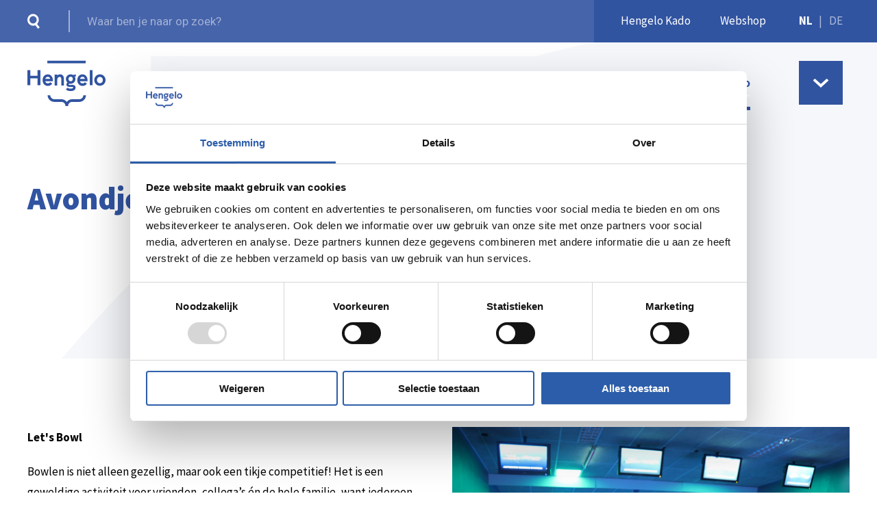

--- FILE ---
content_type: text/html; charset=UTF-8
request_url: https://uitinhengelo.nl/nieuws-blog/avondje-uit-in-hengelo
body_size: 12658
content:
<!DOCTYPE html>


<html xmlns="http://www.w3.org/1999/xhtml" lang="nl">
<head>
	<meta charset="utf-8" />
	<meta name="viewport" content="width=device-width, user-scalable=no, initial-scale=1.0, minimum-scale=1.0, maximum-scale=1.0">
	<link rel="shortcut icon" type="image/x-icon" href="/assets/images/favicon.png?id=69f01362901693f34022021b543bb763">

			<link rel="preconnect" href="/assets/stylesheets/app.min.css?id=20ca52d50f60d17c8d05e02cb488799a"  media="all" >
		<link rel="stylesheet" href="/assets/stylesheets/app.min.css?id=20ca52d50f60d17c8d05e02cb488799a"  media="all" >
		
			<script src="https://maps.googleapis.com/maps/api/js?key=AIzaSyAyQ6Sj-5Nxog_02JyQWP-Nxcm-NERadTo"></script>
		<script type="text/javascript">
	    if(/MSIE \d|Trident.*rv:/.test(navigator.userAgent))
	        document.write('<script src="https://cdn.plyr.io/3.3.12/plyr.polyfilled.js"><\/script>');
	</script>
	
			<link rel="stylesheet" href="https://use.typekit.net/ozd0hwo.css">
		<link href="https://fonts.googleapis.com/css2?family=Source+Sans+Pro:ital,wght@0,200;0,300;0,400;0,600;0,700;0,900;1,200;1,300;1,400;1,600;1,700;1,900&display=swap" rel="stylesheet">
		<link href="https://fonts.googleapis.com/css2?family=Roboto:wght@300;400;700&display=swap" rel="stylesheet">
		
	
		
		<title>Ga een avondje uit in Hengelo!</title>
<script>dataLayer = [];
(function(w,d,s,l,i){w[l]=w[l]||[];w[l].push({'gtm.start':
new Date().getTime(),event:'gtm.js'});var f=d.getElementsByTagName(s)[0],
j=d.createElement(s),dl=l!='dataLayer'?'&l='+l:'';j.async=true;j.src=
'https://www.googletagmanager.com/gtm.js?id='+i+dl;f.parentNode.insertBefore(j,f);
})(window,document,'script','dataLayer','GTM-TWK3NP4');
</script><meta name="generator" content="SEOmatic">
<meta name="description" content="Op zoek naar leuke tips voor een avondje uit in Hengelo? Wij hebben ze voor je! Van bowlen, jeu de boules of karaoke tot gezellig borrelen of een…">
<meta name="referrer" content="no-referrer-when-downgrade">
<meta name="robots" content="all">
<meta content="nl" property="og:locale">
<meta content="Uit in Hengelo" property="og:site_name">
<meta content="website" property="og:type">
<meta content="https://uitinhengelo.nl/nieuws-blog/avondje-uit-in-hengelo" property="og:url">
<meta content="Ga een avondje uit in Hengelo!" property="og:title">
<meta content="Op zoek naar leuke tips voor een avondje uit in Hengelo? Wij hebben ze voor je! Van bowlen, jeu de boules of karaoke tot gezellig borrelen of een…" property="og:description">
<meta content="https://facebook.com/HengeloPromotie" property="og:see_also">
<meta content="https://www.instagram.com/HengeloPromotie" property="og:see_also">
<meta name="twitter:card" content="summary_large_image">
<meta name="twitter:creator" content="@">
<meta name="twitter:title" content="Ga een avondje uit in Hengelo!">
<meta name="twitter:description" content="Op zoek naar leuke tips voor een avondje uit in Hengelo? Wij hebben ze voor je! Van bowlen, jeu de boules of karaoke tot gezellig borrelen of een…">
<link href="https://uitinhengelo.nl/nieuws-blog/avondje-uit-in-hengelo" rel="canonical">
<link href="https://uitinhengelo.nl/" rel="home">
<link type="text/plain" href="https://uitinhengelo.nl/humans.txt" rel="author">
<link href="https://uitinhengelo.nl/cpresources/9c7f8f9c/css/formie-theme.css?v=1764388793" rel="stylesheet"></head>


		    				

<body class="section-blogs site-default" id="top"><noscript><iframe src="https://www.googletagmanager.com/ns.html?id=GTM-TWK3NP4"
height="0" width="0" style="display:none;visibility:hidden"></iframe></noscript>

					
	<div id="page-wrapper">
		
    

<div class="fixed_holder geen_header" uk-sticky="top: 400; animation: uk-animation-slide-top; bottom: #sticky-on-scroll-up">
    <div class="topMenuHolder" uk-sticky="show-on-up: true; top: 400;">
        <div class="topMenuContainer">
            <div uk-grid class="uk-grid">
                <div class="uk-width-2-3@l uk-width-3-5@m">
                                            <div class="menuZoekenHolder">
                            <form action="/zoeken" class="searchForm" autocomplete="off">
                                <span class="input_holder">
                                    <input class="zoeken" autocomplete="off" name="q" placeholder="Waar ben je naar op zoek?">
                                <span class="searchIcon"><img src="/assets/images/search_icon_white.svg?id=ca5535ca231f097774254f8860e1d590" /></span>
                                <span class="search"><img src="/assets/images/search_icon_white.svg?id=ca5535ca231f097774254f8860e1d590" /></span>
                                <span class="close"><img src="/assets/images/closeIcon.svg?id=e51f69b9a02a76da67d4ad86a925a697"></span>
                            </form>
                        </div>
                                    </div>
                <div class="uk-width-1-3@l uk-width-2-5@m">
                    <div class="menuRechtsContainer">
                        <div class="menuRechts">
                                                        <ul>
                                                                    <li class=""><a  href="https://uitinhengelo.nl/hengelokado">Hengelo Kado</a></li>
                                                                    <li class=""><a  href="https://webshop.uitinhengelo.nl/">Webshop</a></li>
                                                            </ul>
                            
                            <span class="language-selector">
                                <a href="https://uitinhengelo.nl/" class="active">NL</a>
                                <span>|</span>
                                <a href="https://hengelo.de/" class="">DE</a>
                            </span>
                        </div>
                    </div>
                </div>
            </div>
        </div>
    </div>
    <div class="menu_container">
        <div class="menu_holder">
            <div class="stick_container">
                 <a href="https://uitinhengelo.nl/" class="logo_mobile">
                     <img class="staticLogo" data-src="/assets/images/logo.svg?id=6a506cf7832aa9e5e0f4df4529233f34" width="115" height="67" uk-img>
                     <img class="stickyLogo" data-src="/assets/images/logo_sticky.svg?id=f10ac1a42e72a78874fb1d8f884ce38a" width="115" height="67" uk-img>
                 </a>
                 <a href="https://uitinhengelo.nl/">
    <svg class="logo" width="115px" height="67px" viewBox="0 0 115 67" version="1.1" xmlns="http://www.w3.org/2000/svg" xmlns:xlink="http://www.w3.org/1999/xlink">
        <title>Logo Uit in Hengelo</title>
        <g id="Symbols" stroke="none" stroke-width="1" fill="none" fill-rule="evenodd">
            <g id="Menu" transform="translate(-10.000000, -8.000000)" fill="#3154A1">
                <g id="Group-18" transform="translate(10.000000, 8.000000)">
                    <polygon id="Fill-1" class="short" id="letter_h" points="14.7804808 14 14.7804808 22.2586137 4.36766732 22.2586137 4.36766732 14 0.0740740741 14 0.0740740741 36 4.36766732 36 4.36766732 26.1120036 14.7804808 26.1120036 14.7804808 36 19.0740741 36 19.0740741 14"></polygon>
                    <g id="Group-10" transform="translate(22.074074, 20.000000)">
                        <path class="long" id="letter_e" d="M7.63043898,0.167325581 C12.0658627,0.167325581 15.0828458,3.73069767 15.0828458,8.99988372 L15.0828458,10.1272093 L3.90199831,10.1272093 C4.23759153,12.1388372 5.65379492,13.3417442 7.8161339,13.3417442 C9.23401525,13.3417442 10.1261339,12.9144186 11.0959983,11.6748837 L14.1532525,13.7661628 C12.5513542,16.0144186 10.4639644,17.0609302 7.74118475,17.0609302 C3.26828644,17.0609302 0.100286441,13.5737209 0.100286441,8.65337209 C0.100286441,3.69406977 3.19501525,0.167325581 7.63043898,0.167325581 L7.63043898,0.167325581 Z M11.2089814,6.83244186 C10.8728288,4.97255814 9.64287966,3.76965116 7.66791356,3.76965116 C5.72874407,3.76965116 4.38748983,5.04872093 4.05189661,6.83244186 L11.2089814,6.83244186 Z" id="Fill-2"></path>
                        <path class="long" id="letter_n" d="M21.4545305,0.513953488 L21.4545305,1.79302326 C22.5720559,0.669767442 24.2505814,0.126162791 25.6270729,0.126162791 C29.2072932,0.126162791 31.1447847,2.49069767 31.1447847,6.79127907 L31.1447847,16.5976744 L27.3805475,16.5976744 L27.3805475,7.22034884 C27.3805475,4.54534884 26.3357339,3.84767442 25.0699881,3.84767442 C23.0581068,3.84767442 21.4545305,5.12674419 21.4545305,8.575 L21.4545305,16.5976744 L17.6886153,16.5976744 L17.6886153,0.513953488 L21.4545305,0.513953488 Z" id="Fill-4"></path>
                        <path class="long" id="letter_g" d="M48.6988271,3.30622093 L47.022539,3.30622093 C47.6540136,4.31436047 47.9901661,5.55389535 47.9901661,6.86959302 C47.9901661,10.8992442 45.0100983,13.8835465 41.0187763,13.8835465 L40.8330814,13.8835465 C38.8189627,13.844593 38.1869288,14.1544767 38.1869288,14.7748256 C38.1869288,15.7073837 39.3402508,15.819593 42.4349797,15.5486628 C46.2758441,15.1998256 48.2150136,16.6347093 48.2150136,19.4637791 C48.2150136,22.7585465 45.3809288,24.6172674 41.0584881,24.6172674 C38.0745051,24.6172674 35.5407763,23.7631977 34.1581322,22.2155233 L36.3601831,19.5800581 C37.4424712,20.6661047 39.1193186,21.1300581 40.983539,21.0515698 C43.0334542,20.9736628 44.6722678,20.5097093 44.6722678,19.3847093 C44.6722678,18.4550581 43.6649288,18.3381977 41.8029458,18.4550581 L40.3498271,18.5329651 C36.6208271,18.7259884 34.7946407,17.1393605 34.7946407,14.969593 C34.7946407,13.7277326 35.3886407,12.7998256 36.4709288,12.216686 C35.0194881,10.9381977 34.1228949,9.03936047 34.1228949,6.83296512 C34.1228949,3.03296512 37.1426746,0.126569767 41.0584881,0.126569767 C42.4724542,0.126569767 43.7795898,0.475406977 44.8221661,1.13412791 C45.7148441,0.709709302 47.022539,0.514360465 48.6988271,0.514360465 L48.6988271,3.30622093 Z M44.1884542,6.90854651 C44.1884542,4.81726744 42.9579458,3.61377907 41.0942847,3.61377907 C39.2295051,3.61377907 37.9262847,4.85622093 37.9262847,6.83296512 C37.9262847,9.00040698 39.2295051,10.2794767 41.0584881,10.2794767 C42.9204712,10.2794767 44.1884542,9.00040698 44.1884542,6.90854651 L44.1884542,6.90854651 Z" id="Fill-6"></path>
                        <path class="long" id="letter_e2" d="M58.2744763,0.167325581 C62.7099,0.167325581 65.7313576,3.73069767 65.7313576,8.99988372 L65.7313576,10.1272093 L54.5460356,10.1272093 C54.8816288,12.1388372 56.2978322,13.3417442 58.4601712,13.3417442 C59.8780525,13.3417442 60.7707305,12.9144186 61.7400356,11.6748837 L64.7972898,13.7661628 C63.1953915,16.0144186 61.108561,17.0609302 58.385222,17.0609302 C53.9123237,17.0609302 50.7448831,13.5737209 50.7448831,8.65337209 C50.7448831,3.69406977 53.8390525,0.167325581 58.2744763,0.167325581 L58.2744763,0.167325581 Z M61.8530186,6.83244186 C61.5168661,4.97255814 60.2863576,3.76965116 58.3119508,3.76965116 C56.3727814,3.76965116 55.0315271,5.04872093 54.6964932,6.83244186 L61.8530186,6.83244186 Z" id="Fill-8"></path>
                    </g>
                    <polygon class="long" id="letter_l"  points="91.0740741 36 95.0740741 36 95.0740741 14 91.0740741 14"></polygon>
                    <g id="Group-16" transform="translate(29.074074, 20.000000)">
                        <path class="long" id="letter_o" d="M76.7581523,0.164958537 C81.3352053,0.164958537 84.9744437,3.83153171 84.9744437,8.49026341 C84.9744437,13.1914098 81.3734834,16.8195805 76.6827219,16.8195805 C72.1056689,16.8195805 68.5041457,13.1146049 68.5041457,8.34066585 C68.5041457,3.87050732 72.2193775,0.164958537 76.7581523,0.164958537 M76.6827219,13.1530073 C79.2721258,13.1530073 81.0728874,11.2426293 81.0728874,8.49026341 C81.0728874,5.78088537 79.2721258,3.83153171 76.721,3.83153171 C74.2441788,3.83153171 72.4079536,5.78088537 72.4079536,8.41517805 C72.4079536,11.2042268 74.171,13.1530073 76.6827219,13.1530073" id="Fill-12"></path>
                        <path class="bracket" d="M52.5896689,30.831828 C52.4027815,33.9814012 49.8443377,36.4901695 46.7010265,36.4901695 L36.2454636,36.4901695 C33.039106,36.4901695 30.1907616,38.0784256 28.4091391,40.5126817 C26.6292053,38.0784256 23.7797351,36.4901695 20.5728146,36.4901695 L10.1195033,36.4901695 C6.97788079,36.4901695 4.42619205,33.9814012 4.23930464,30.831828 L0.396291391,30.831828 C0.589933775,36.1382427 4.86019868,40.4026329 10.1195033,40.4026329 L20.5728146,40.4026329 C23.8343377,40.4026329 26.4890397,43.1062793 26.4890397,46.4266573 L30.3314901,46.4266573 C30.3314901,43.1062793 32.9839404,40.4026329 36.2454636,40.4026329 L46.7010265,40.4026329 C51.9642715,40.4026329 56.2390397,36.1382427 56.4321192,30.831828 L52.5896689,30.831828 Z" id="Fill-14"></path>
                    </g>
                    <polygon id="Fill-17" points="29.0740741 4 85.0740741 4 85.0740741 0 29.0740741 0"></polygon>
                </g>
            </g>
        </g>
    </svg>
</a>
                <span class="language-selector mobile-language-selector">
                    <a href="https://uitinhengelo.nl/" class="active">NL</a>
                    <span>|</span>
                    <a href="https://hengelo.de/" class="">DE</a>
                </span>
                
                 
                    <div class="menu">
                        <div class="menu_background"></div>
                                                    <div class="mobielMenuZoeken">
                                <form action="/zoeken" class="searchFormMobiel" autocomplete="off">
                                    <span class="input_holder">
                                        <input class="zoeken" autocomplete="off" val="" name="q" placeholder="Waar ben je naar op zoek?">
                                        <span class="search"><img src="/assets/images/search_icon_white.svg?id=ca5535ca231f097774254f8860e1d590" />
                                    </span>
                                </form>
                            </div>
                                                                         <ul >
                                                            <li class=" has_sub  menu_li">
                                    <a  href="#">Agenda</a>
                                                                            <ul class="submenu">
                                                                            <li class="   menu_li">
                                    <a  href="https://uitinhengelo.nl/agenda">Alle evenementen</a>
                                                                    </li>
                                                            <li class="   menu_li">
                                    <a  href="https://uitinhengelo.nl/evenement/aanmelden">Evenement aanmelden</a>
                                                                    </li>
                                                            <li class="   menu_li">
                                    <a  href="https://uitinhengelo.nl/nieuws-blog/evenementenkalender">Download kalender 2026</a>
                                                                    </li>
                                                                    </ul>
                                                                    </li>
                                                            <li class=" has_sub  menu_li">
                                    <a  href="#">Winkelen</a>
                                                                            <ul class="submenu">
                                                                            <li class="   menu_li">
                                    <a  href="https://uitinhengelo.nl/winkels">Alle winkels</a>
                                                                    </li>
                                                            <li class="   menu_li">
                                    <a  href="https://uitinhengelo.nl/binnenstad">Binnenstad Hengelo</a>
                                                                    </li>
                                                            <li class="   menu_li">
                                    <a  href="https://uitinhengelo.nl/koopzondagen">Koopzondagen</a>
                                                                    </li>
                                                            <li class="   menu_li">
                                    <a  href="https://uitinhengelo.nl/koopavond">Koopavond</a>
                                                                    </li>
                                                            <li class="   menu_li">
                                    <a  href="https://uitinhengelo.nl/warenmarkt">Warenmarkt</a>
                                                                    </li>
                                                            <li class="   menu_li">
                                    <a  href="https://uitinhengelo.nl/hengelokado">Hengelo Kado</a>
                                                                    </li>
                                                            <li class="   menu_li">
                                    <a  href="https://webshop.uitinhengelo.nl/?utm_source=website&amp;utm_medium=webshop&amp;utm_campaign=hengelokado&amp;utm_term=hoofdmenu" rel="noopener" target="_blank">Webshop</a>
                                                                    </li>
                                                                    </ul>
                                                                    </li>
                                                            <li class=" has_sub  menu_li">
                                    <a  href="#">Wat te doen</a>
                                                                            <ul class="submenu">
                                                                            <li class="   menu_li">
                                    <a  href="https://uitinhengelo.nl/wat-te-doen/kinderenfamilie">Kinderen &amp; Familie</a>
                                                                    </li>
                                                            <li class="   menu_li">
                                    <a  href="https://uitinhengelo.nl/wat-te-doen/wandelenfietsen">Wandelen &amp; Fietsen</a>
                                                                    </li>
                                                            <li class="   menu_li">
                                    <a  href="https://uitinhengelo.nl/wat-te-doen/kunstcultuur">Kunst &amp; Cultuur</a>
                                                                    </li>
                                                            <li class="   menu_li">
                                    <a  href="https://uitinhengelo.nl/wat-te-doen/etendrinken">Eten &amp; drinken</a>
                                                                    </li>
                                                            <li class="   menu_li">
                                    <a  href="https://uitinhengelo.nl/wat-te-doen/uitgaan">Uitgaan</a>
                                                                    </li>
                                                            <li class="   menu_li">
                                    <a  href="https://uitinhengelo.nl/wat-te-doen/activiteiten">Activiteiten</a>
                                                                    </li>
                                                            <li class="   menu_li">
                                    <a  href="https://uitinhengelo.nl/arrangementen">Arrangementen</a>
                                                                    </li>
                                                            <li class="   menu_li">
                                    <a  href="https://uitinhengelo.nl/wat-te-doen/verenigingen">Verenigingen</a>
                                                                    </li>
                                                                    </ul>
                                                                    </li>
                                                            <li class="active has_sub activeTop menu_li">
                                    <a  href="#">Bezoek Hengelo</a>
                                                                            <ul class="submenu">
                                                                            <li class="   menu_li">
                                    <a  href="https://uitinhengelo.nl/overnachten">Overnachten</a>
                                                                    </li>
                                                            <li class="   menu_li">
                                    <a  href="https://uitinhengelo.nl/parkeren">Parkeren</a>
                                                                    </li>
                                                            <li class="   menu_li">
                                    <a  href="https://uitinhengelo.nl/tourist-info-hengelo">Tourist Info Hengelo</a>
                                                                    </li>
                                                            <li class="   menu_li">
                                    <a  href="https://uitinhengelo.nl/bereikbaarheid-hengelo">Bereikbaarheid</a>
                                                                    </li>
                                                            <li class="active   menu_li">
                                    <a  href="https://uitinhengelo.nl/nieuws-blog">Blogs</a>
                                                                    </li>
                                                                    </ul>
                                                                    </li>
                                                    </ul>
                        
                                                <ul class="topMenu">
                                                            <li class=""><a  href="https://uitinhengelo.nl/hengelokado">Hengelo Kado</a></li>
                                                            <li class=""><a  href="https://webshop.uitinhengelo.nl/">Webshop</a></li>
                                                    </ul>
                        
                                                
                        <div class="menu_toggle"></div>
                        
                                                    
                        <div class="hamburger_holder">
                            <div class="hamburger">
                                <div class="line line_top"></div>
                                <div class="line line_middle"></div>
                                <div class="line line_bottom"></div>
                            </div>
                        </div>
                    </div>
                            </div>
        </div>
        
        
    </div>
</div>
		
	  	<div class="content">
			
    <div class="landingsHeaderContainer geen_header">
        <div class="landingsHeader geen_header">
            <div uk-grid class="uk-grid">
                <div class="uk-width-1-2@m">
                    <div class="landingsTitleHolder">
                        <h1>Avondje uit in Hengelo</h1>
                    </div>
                </div>
                <div class="uk-width-1-2@m">
                    <div class="introHolder">
                        <p>Op zoek naar leuke tips voor een avondje uit in Hengelo? Wij hebben ze voor je! Van bowlen, jeu de boules of karaoke tot gezellig borrelen of een filmavond – het kan allemaal in Hengelo.</p>
                        <a class="back" href="javascript: history.go(-1)">Terug naar overzicht</a>
                    </div>
                </div>
            </div>
        </div>
    </div>


            
        
            
        
                                                                                            
                
                
        
            <div class="component tekst">
        
    

    <div class="component_grid ">
        <div uk-grid class="uk-grid">

                                                                                                                                                    
                            <div class="uk-width-1-2@l uk-width-1-2@m uk-width-1-1@s">
                                <div class="extra_right_padding">
                        <p><strong>Let's Bowl</strong></p>
<p>Bowlen is niet alleen gezellig, maar ook een tikje competitief! Het is een geweldige activiteit voor vrienden, collega’s én de hele familie, want iedereen kan het. Laat die kegels maar vliegen! Bij Yips 2.0 kun je elke dag terecht voor een potje bowlen. Trommel je vrienden op en ga de strijd met elkaar aan! Enne klaar met bowlen, dan kan je hier ook nog poolen of darten. </p>
<p><strong><a href="https://www.yips.nl/" target="_blank" rel="noreferrer noopener">Yips 2.0 | Oude Molenweg 42</a></strong></p>
                    </div>
                    
                </div>  
               
                            
        
                
        
            
        
                                                                                        
                
                
        
        
    

                            <div class="uk-width-1-2@l uk-width-1-2@m uk-width-1-1@s">
              
                    <div class="">
            			            			        
            				                    				    <img data-src="https://hengelo-promotie-2020.imgix.net/media/Kinderen-Familie/Yips-snooker-darts-bowlingcentrum-Hengelo.JPG?auto=format&amp;crop=focalpoint&amp;domain=hengelo-promotie-2020.imgix.net&amp;fit=crop&amp;fp-x=0.5&amp;fp-y=0.5&amp;ixlib=php-3.3.1&amp;q=82&amp;usm=20&amp;w=1200" width="1200" uk-img  alt="Bowlen bij Yip&#039;s" >
            				                    				
                			            			        			</div>
        			
                </div>
                
        </div>
    </div>
        
            </div>
                
        
            
        
                                                                                            
                
                
        
            <div class="component tekst">
        
    

    <div class="component_grid ">
        <div uk-grid class="uk-grid">

                                                                                                                                                    
                            <div class="uk-width-1-2@l uk-width-1-2@m uk-width-1-1@s">
                                <div class="extra_right_padding">
                        <p><strong>Jeu de boules</strong></p>
<p>Nog zo’n leuke activiteit voor groepen, verjaardagen, familiedagen of gewoon een gezellige avond is jeu de boules. Of je nu voor de eerste keer speelt of al een echte professional bent, het draait om plezier en een beetje competitie. Het spel is simpel: gooi je ballen zo dicht mogelijk bij de kleine doelbal, dat moet te doen zijn. In Hengelo kun je terecht bij BoulesBitesBar voor een avondje boulen. Geniet van een hapje en een drankje en ga voor de winst!<br /></p>
<p><strong><a href="https://www.boulesbitesbar.nl/hengelo/" target="_blank" rel="noreferrer noopener">BoulesBitesBar | Beekstraat 41</a></strong></p>
                    </div>
                    
                </div>  
               
                            
        
                
        
            
        
                                                                                        
                
                
        
        
    

                            <div class="uk-width-1-2@l uk-width-1-2@m uk-width-1-1@s">
              
                    <div class="">
            			            			        
            				                    				    <img data-src="https://hengelo-promotie-2020.imgix.net/media/BoulesBitesBar-Hengelo-2.jpg?auto=format&amp;crop=focalpoint&amp;domain=hengelo-promotie-2020.imgix.net&amp;fit=crop&amp;fp-x=0.5&amp;fp-y=0.5&amp;ixlib=php-3.3.1&amp;q=82&amp;usm=20&amp;w=1200" width="1200" uk-img  alt="Boules Bites Bar Hengelo" >
            				                    				
                			            			        			</div>
        			
                </div>
                
        </div>
    </div>
        
            </div>
                
        
            
        
                                                                                            
                
                
        
            <div class="component tekst">
        
    

    <div class="component_grid ">
        <div uk-grid class="uk-grid">

                                                                                                                                                    
                            <div class="uk-width-1-2@l uk-width-1-2@m uk-width-1-1@s">
                                <div class="extra_right_padding">
                        <p><strong>Karaoke<br />
</strong>Ben jij een zangtalent in de dop en wil je je zangtalent aan het grote publiek laten horen? Hengelo heeft nu een echte karaokebar: Zing It. Elke donderdag, vrijdag en zaterdagavond kun jij hier je zangkunsten laten horen. Fun gegarandeerd! Dus met wie ga jij hier snel een avondje zingen?<br /></p>
<p><a href="https://www.facebook.com/profile.php?id=61567508724286" target="_blank" rel="noreferrer noopener"><strong>Zing It | Willemstraat 31</strong></a></p>
                    </div>
                    
                </div>  
               
                            
        
                
        
            
        
                                                                                        
                
                
        
        
    

                            <div class="uk-width-1-2@l uk-width-1-2@m uk-width-1-1@s">
              
                    <div class="">
            			            			        
            				                    				    <img data-src="https://hengelo-promotie-2020.imgix.net/media/Zing-It-Hengelo_2025-04-02-083230_slwo.jpg?auto=format&amp;crop=focalpoint&amp;domain=hengelo-promotie-2020.imgix.net&amp;fit=crop&amp;fp-x=0.5&amp;fp-y=0.5&amp;ixlib=php-3.3.1&amp;q=82&amp;usm=20&amp;w=1200" width="1200" uk-img >
            				                    				
                			            			        			</div>
        			
                </div>
                
        </div>
    </div>
        
            </div>
                
        
            
        
                                                                                            
                
                
        
            <div class="component tekst">
        
    

    <div class="component_grid ">
        <div uk-grid class="uk-grid">

                                                                                                                                                    
                            <div class="uk-width-1-2@l uk-width-1-2@m uk-width-1-1@s">
                                <div class="extra_right_padding">
                        <p><strong>Filmpje pakken</strong></p>
<p>Dol op film kijken? Dan is Movie Unlimited Hengelo de plek voor jou! Hier kun je genieten van de nieuwste films in een fijne, ontspannen sfeer. Of je nu van actie, komedie of drama houdt, er is altijd wel iets voor jou te zien. Met comfortabele stoelen en een topgeluidservaring voelt elke film als een feestje. Dus, waar wacht je nog op? Maak er een echt avondje uit van door eerst een potje jeu de boules te spelen!</p>

<p><strong><a href="https://hengelo.movieunlimitedbioscopen.nl/" target="_blank" rel="noreferrer noopener">Movie Unlimited | Beekstraat 41</a></strong></p>
                    </div>
                    
                </div>  
               
                            
        
                
        
            
        
                                                                                        
                
                
        
        
    

                            <div class="uk-width-1-2@l uk-width-1-2@m uk-width-1-1@s">
              
                    <div class="">
            			            			        
            				                    				    <img data-src="https://hengelo-promotie-2020.imgix.net/media/Uitgaan/MovieUnlimitedHengelo.jpg?auto=format&amp;crop=focalpoint&amp;domain=hengelo-promotie-2020.imgix.net&amp;fit=crop&amp;fp-x=0.5&amp;fp-y=0.5&amp;ixlib=php-3.3.1&amp;q=82&amp;usm=20&amp;w=1200" width="1200" uk-img  alt="Film kijken bij Movie Unlimited Hengelo" >
            				                    				
                			            			        			</div>
        			
                </div>
                
        </div>
    </div>
        
            </div>
    
<div class="shareContainer">
    <div class="red_buttons">
        <div class="nice-select" tabindex="0">
            <span class="current">Delen</span>
            <ul class="list">
                                <li data-value="Facebook" class="option" onclick="window.open('https://www.facebook.com/sharer/sharer.php?u=https://uitinhengelo.nl/nieuws-blog/avondje-uit-in-hengelo')">Facebook <span uk-icon="icon: facebook; ratio: 1"></span></li>
                <li data-value="Mail" class="option" onclick="window.open('mailto:?subject=Evenement Avondje uit in Hengelo&body=Bekijk hier het evenement: https://uitinhengelo.nl/nieuws-blog/avondje-uit-in-hengelo')">Mail <span uk-icon="icon: mail; ratio: 1"></span></li>
                <li data-value="LinkedIn" class="option" onclick="window.open('https://www.linkedin.com/shareArticle?mini=true&url=https://uitinhengelo.nl/nieuws-blog/avondje-uit-in-hengelo&title=Avondje uit in Hengelo&summary=&source=')">LinkedIn <span uk-icon="icon: linkedin; ratio: 1"></span></li>
                <li data-value="Twitter" class="option" onclick="window.open('https://twitter.com/intent/tweet?text=Avondje uit in Hengelo%3A%20https://uitinhengelo.nl/nieuws-blog/avondje-uit-in-hengelo')">Twitter <span uk-icon="icon: twitter; ratio: 1"></span></li>
                            </ul>
        </div>
    
    </div>
</div>

			
			<div class="stickyScroller"></div>
	  	</div>
	  	
				
				
														    <div class="nieuwsbriefHolder">
        <div class="nieuwsbriefContainer ">

            
                <div class="tekstHolder">
                    <h2>De allerleukste tips voor uitjes in Hengelo ontvangen?</h2>
                    <div class="tekst">Schrijf je dan nu in voor de nieuwsbrief! Zo ben jij altijd als eerste op de hoogte van de laatste nieuwtjes en de leukste tips.</div>
                </div>
                                                                <form method="post" action="" id="38365"  data-fui-form="{&quot;formHashId&quot;:&quot;fui-nieuwsbrief-uzertv&quot;,&quot;formId&quot;:38365,&quot;formHandle&quot;:&quot;nieuwsbrief&quot;,&quot;registeredJs&quot;:[{&quot;src&quot;:&quot;https:\/\/uitinhengelo.nl\/cpresources\/9c7f8f9c\/js\/captchas\/duplicate.js?v=1764388793&quot;,&quot;module&quot;:&quot;FormieDuplicateCaptcha&quot;,&quot;settings&quot;:{&quot;formId&quot;:&quot;fui-nieuwsbrief-uzertv&quot;,&quot;sessionKey&quot;:&quot;__DUP_383651&quot;,&quot;value&quot;:&quot;69696294208a31.11978316&quot;}},{&quot;src&quot;:&quot;https:\/\/uitinhengelo.nl\/cpresources\/9c7f8f9c\/js\/captchas\/javascript.js?v=1764388793&quot;,&quot;module&quot;:&quot;FormieJSCaptcha&quot;,&quot;settings&quot;:{&quot;formId&quot;:&quot;fui-nieuwsbrief-uzertv&quot;,&quot;sessionKey&quot;:&quot;__JSCHK_383651&quot;,&quot;value&quot;:&quot;69696294214a48.04804387&quot;}}],&quot;settings&quot;:{&quot;submitMethod&quot;:&quot;page-reload&quot;,&quot;submitActionMessage&quot;:&quot;&lt;p&gt;Submission saved.&lt;\/p&gt;&quot;,&quot;submitActionMessageTimeout&quot;:null,&quot;submitActionMessagePosition&quot;:&quot;top-form&quot;,&quot;submitActionFormHide&quot;:false,&quot;submitAction&quot;:&quot;entry&quot;,&quot;submitActionTab&quot;:&quot;same-tab&quot;,&quot;errorMessage&quot;:&quot;&lt;p&gt;Kon niet opslaan vanwege fouten!&lt;\/p&gt;&quot;,&quot;errorMessagePosition&quot;:&quot;top-form&quot;,&quot;loadingIndicator&quot;:null,&quot;loadingIndicatorText&quot;:null,&quot;validationOnSubmit&quot;:true,&quot;validationOnFocus&quot;:false,&quot;scrollToTop&quot;:true,&quot;hasMultiplePages&quot;:false,&quot;pages&quot;:[{&quot;id&quot;:1,&quot;label&quot;:&quot;Page 1&quot;,&quot;settings&quot;:{&quot;submitButtonLabel&quot;:&quot;Inschrijven&quot;,&quot;backButtonLabel&quot;:&quot;Back&quot;,&quot;showBackButton&quot;:false,&quot;saveButtonLabel&quot;:&quot;Save&quot;,&quot;showSaveButton&quot;:false,&quot;saveButtonStyle&quot;:&quot;link&quot;,&quot;buttonsPosition&quot;:&quot;left&quot;,&quot;cssClasses&quot;:null,&quot;containerAttributes&quot;:[],&quot;inputAttributes&quot;:[],&quot;enableNextButtonConditions&quot;:false,&quot;nextButtonConditions&quot;:[],&quot;enablePageConditions&quot;:false,&quot;pageConditions&quot;:[],&quot;enableJsEvents&quot;:false,&quot;jsGtmEventOptions&quot;:[]}}],&quot;themeConfig&quot;:{&quot;loading&quot;:{&quot;class&quot;:&quot;fui-loading&quot;},&quot;errorMessage&quot;:{&quot;class&quot;:&quot;fui-error-message&quot;},&quot;disabled&quot;:{&quot;class&quot;:&quot;fui-disabled&quot;},&quot;tabError&quot;:{&quot;class&quot;:&quot;fui-tab-error&quot;},&quot;tabActive&quot;:{&quot;class&quot;:&quot;fui-tab-active&quot;},&quot;tabComplete&quot;:{&quot;class&quot;:&quot;fui-tab-complete&quot;},&quot;successMessage&quot;:{&quot;class&quot;:&quot;fui-success-message&quot;},&quot;alert&quot;:{&quot;class&quot;:&quot;fui-alert&quot;},&quot;alertError&quot;:{&quot;class&quot;:&quot;fui-alert fui-alert-error fui-alert-top-form&quot;,&quot;role&quot;:&quot;alert&quot;,&quot;data-fui-alert&quot;:true,&quot;data-fui-alert-error&quot;:true},&quot;alertSuccess&quot;:{&quot;class&quot;:&quot;fui-alert fui-alert-success fui-alert-top-form&quot;,&quot;role&quot;:&quot;alert&quot;,&quot;data-fui-alert&quot;:true,&quot;data-fui-alert-success&quot;:true},&quot;page&quot;:{&quot;id&quot;:&quot;fui-nieuwsbrief-uzertv-p-1&quot;,&quot;class&quot;:&quot;fui-page&quot;,&quot;data-index&quot;:&quot;0&quot;,&quot;data-id&quot;:&quot;1&quot;,&quot;data-fui-page&quot;:true},&quot;progress&quot;:{&quot;class&quot;:&quot;fui-progress&quot;,&quot;data-fui-progress&quot;:true},&quot;tab&quot;:{&quot;class&quot;:&quot;fui-tab&quot;},&quot;success&quot;:{&quot;class&quot;:&quot;fui-success&quot;},&quot;error&quot;:{&quot;class&quot;:&quot;fui-error-message&quot;},&quot;fieldContainerError&quot;:{&quot;class&quot;:&quot;fui-error&quot;},&quot;fieldInputError&quot;:{&quot;class&quot;:&quot;fui-error&quot;},&quot;fieldErrors&quot;:{&quot;class&quot;:&quot;fui-errors&quot;,&quot;data-field-error-messages&quot;:true},&quot;fieldError&quot;:{&quot;class&quot;:&quot;fui-error-message&quot;,&quot;data-field-error-message&quot;:true}},&quot;redirectUrl&quot;:&quot;https:\/\/uitinhengelo.nl\/bedankt-voor-de-inschrijving&quot;,&quot;currentPageId&quot;:1,&quot;outputJsTheme&quot;:true,&quot;enableUnloadWarning&quot;:true,&quot;enableBackSubmission&quot;:true,&quot;ajaxTimeout&quot;:10,&quot;outputConsoleMessages&quot;:true,&quot;baseActionUrl&quot;:&quot;https:\/\/uitinhengelo.nl\/index.php?p=actions&quot;,&quot;refreshTokenUrl&quot;:&quot;https:\/\/uitinhengelo.nl\/index.php?p=actions\/formie\/forms\/refresh-tokens&amp;form=FORM_PLACEHOLDER&quot;,&quot;scriptAttributes&quot;:[]}}" accept-charset="UTF-8" enctype="multipart/form-data">
                                                
                    <input type="hidden" name="CRAFT_CSRF_TOKEN" value="9518PyHUFSzlnXoF5Mk-HqBhQvIVndPIsI__HQDv80SM480Lu8mkWrvsHQxUvH5WgNgbfNS-ay_3JHa7Rq6dgJ35mV5tt7Ye7omBT9SGwjg=">
                    <input type="hidden" name="action" value="formie/submissions/submit">
                    <input type="hidden" name="handle" value="nieuwsbrief">
                    
                    <input type="hidden" name="redirect" value="4971c520b62e1a4c506c9fb9dbbfab1833668904535a76a3cb3baea6e954e549https://uitinhengelo.nl/bedankt-voor-de-inschrijving">
                    <div class="inputHolder">
                                                    


<div class="fui-field fui-type-email fui-label-hidden fui-subfield-label-hidden fui-instructions-below-input fui-field-required fui-page-field" data-field-handle="eMailadres" data-field-type="email" data-validation="required|email">    
    <div class="fui-field-container">        
            <label class="fui-label" for="fui-nieuwsbrief-uzertv-fields-eMailadres" data-field-label data-fui-sr-only>E-mailadres&nbsp;<span class="fui-required" aria-hidden="true">*</span></label>
        


        <div class="fui-input-wrapper">            
            <input type="email" id="fui-nieuwsbrief-uzertv-fields-eMailadres" class="fui-input" name="fields[eMailadres]" value="" placeholder="E-mailadres" autocomplete="email" required data-fui-id="nieuwsbrief-eMailadres" data-required-message="Dit veld is verplicht">

                    </div>
        
        


            </div>
    
    </div>

                                                
                        <div class="formie-duplicate-captcha-placeholder" data-duplicate-captcha-placeholder></div><div id="beesknees_383651_wrapper" style="display:none;"><label for="beesknees_383651">Laat dit veld leeg</label><input type="text" id="beesknees_383651" name="beesknees" style="display:none;" /></div><div class="formie-jscaptcha-placeholder" data-jscaptcha-placeholder></div>                        
                        <button type="submit" class="fui-btn fui-submit">Inschrijven</button>
                    </div>
                </form>

                    </div>
    </div>
											
	  	<div class="footer_container" id="footerContainer">
            <img class="twenteLogo" data-src="/assets/images/twentebranding.png?id=ba5c25b46ff68bc9aa6a036b9bd45eea" width="86" height="74" uk-img alt="Twente Logo">
                    <div class="footer">
                <div uk-grid class="uk-grid uk-grid-large">
                     <div class="uk-width-1-2@l uk-width-1-1@m">
                        <div uk-grid class="uk-grid-small">
                                                
                                                        <div class="uk-width-2-3@l uk-width-1-2@m">
                                <h3 class="footerTitel">Wat te doen</h3>
                                <ul>
                                                                            <li class="">
                                            <a  href="https://uitinhengelo.nl/wat-te-doen/wandelenfietsen" rel="noopener" target="_blank">Wandelen &amp; fietsen</a>
                                        </li>
                                                                            <li class="">
                                            <a  href="https://uitinhengelo.nl/wat-te-doen/kinderenfamilie" rel="noopener" target="_blank">Kinderen &amp; Familie</a>
                                        </li>
                                                                            <li class="">
                                            <a  href="https://uitinhengelo.nl/wat-te-doen/kunstcultuur" rel="noopener" target="_blank">Kunst &amp; Cultuur</a>
                                        </li>
                                                                            <li class="">
                                            <a  href="https://uitinhengelo.nl/wat-te-doen/etendrinken" rel="noopener" target="_blank">Eten &amp; Drinken</a>
                                        </li>
                                                                            <li class="">
                                            <a  href="https://uitinhengelo.nl/wat-te-doen/uitgaan" rel="noopener" target="_blank">Uitgaan</a>
                                        </li>
                                                                    </ul>    
                            </div>
                                                        
                                                        
                                                        <div class="uk-width-1-3@l uk-width-1-2@m">
                                <h3 class="footerTitel">Populair</h3>
                                <ul class="snelMenu">
                                                                            <li class="listItem">
                                            <a  href="https://uitinhengelo.nl/agenda">Agenda</a>
                                        </li>
                                                                            <li class="listItem">
                                            <a  href="https://uitinhengelo.nl/binnenstad">Binnenstad Hengelo</a>
                                        </li>
                                                                            <li class="listItem">
                                            <a  href="https://uitinhengelo.nl/evenement/aanmelden">Evenement aanmelden</a>
                                        </li>
                                                                            <li class="listItem">
                                            <a  href="https://webshop.uitinhengelo.nl/?utm_source=website&amp;utm_medium=webshop&amp;utm_campaign=hengelokado">Webshop</a>
                                        </li>
                                                                    </ul>    
                            </div>
                                                    </div>
                    </div>
                    <div class="uk-width-1-2@l uk-width-1-1@m">
                        <h3 class="footerTitel">Contact</h3>
                        <div uk-grid class="uk-grid-small">
                            <div class="uk-width-1-2@m">
                                <strong>Uit in Hengelo</strong><br />
                                <span>Markt  8, 
                                7551 CG Hengelo</span>
                                <div>
                                                                            <span class="contactIcon">T</span><a href="tel:074 - 250 10 80 (kantoor Hengelo Promotie) ">074 - 250 10 80 (kantoor Hengelo Promotie)</a><br/>
                                                                                                                <span class="contactIcon">E</span><a href="mailto:info@hengelopromotie.nl ">info@hengelopromotie.nl</a>
                                                                    </div>
                                
                            </div>
                            
                            <div class="uk-width-1-2@m">
                                <p><strong>Openingstijden Toeristisch Informatie Punt</strong><br /><br />Dinsdag t/m vrijdag 10 tot 17 uur<br />Zaterdag 11 tot 15 uur</p>
                            </div>
                        </div>
                    </div>
                </div>
            </div>
                <div class="footerBottomContainer">
        <div class="footerBottom">
            <div uk-grid class="uk-grid">
                <div class="uk-width-1-4@l uk-width-1-6@m uk-width-1-4@s logoContainer">
                    <a href="https://uitinhengelo.nl/"><img data-src="/assets/images/logo_footer.svg?id=5f2d296b37d5ee6e9216d0c3fba0e35e" width="43" height="49" uk-img></a>
                </div>
                <div class="uk-width-1-2@l uk-width-3-5@m uk-width-3-4@s disclaimerContainer">
                    <div class="disclaimer_holder">
                                                    <div class="copyright"><span>&#169;</span>2026 Uit in Hengelo</div>
                                            
                                                
                        <ul class="disclaimer_menu">
                                                            <li class="">
                                    <a  href="https://uitinhengelo.nl/disclaimer">Disclaimer</a>
                                </li>
                                                            <li class="">
                                    <a  href="https://uitinhengelo.nl/privacyverklaring">Privacybeleid</a>
                                </li>
                                                            <li class="">
                                    <a  href="https://uitinhengelo.nl/cookies">Cookies</a>
                                </li>
                                                    </ul>    
                    </div>
                </div>
                                <div class="uk-width-1-4@l uk-width-1-5@m uk-width-1-2@s socialContainer">
                    <div class="socials">
                                                    <a class="facebook" href="https://business.facebook.com/uitinhengelo.nl/" target="_blank"><img class="socialIcon" data-src="/assets/images/facebook.svg?id=b1f6d0af78251cd9bb9237f1846efbe5" width="15" height="30" uk-img ></a>
                                                                            <a href="https://www.instagram.com/uitinhengelo.nl/" target="_blank"><img class="socialIcon" data-src="/assets/images/instagram.svg?id=633cecae45736115189f175c8c379103" width="34" height="34" uk-img ></a>
                                                                            <a href="https://www.linkedin.com/company/hengelo-promotie/" target="_blank"><img class="socialIcon linkedin" data-src="/assets/images/linkedin.svg?id=42354734706fcd85dec7a50219e7c695" width="28" height="28" uk-img></a>
                                                                            <a href="https://www.youtube.com/channel/UC7bwAYR7xF4LyMwBWjSJqXw/featured?view_as=subscriber" target="_blank"><img class="socialIcon linkedin" data-src="/assets/images/youtube.svg?id=f5f88c322f05e880bc312edb5aedb4e1" width="40" height="28" uk-img></a>
                                                                    </div>
                </div>
            </div>
        </div>
    </div>
    
            <div class="footerDisclaimerHolder">
            <div class="footerDisclaimer">
                <div class="disclaimerHolder"><span class="disclaimerTekst">Realisatie:</span> <a href="https://limesquare.nl/" target="_blank"><img data-src="/assets/images/logo_limesquare.svg?id=1d2089f165891e3c5c26a812b56d255e" width="95" height="12" uk-img></a></div>
            </div>
        </div>
    </div>
  	</div>
  	
  			<script type="text/javascript" src="/assets/javascripts/app.min.js?id=1d50215235e8161fdb1f166a6aff3304"></script>
	<script type="text/javascript">window.Formie__JSCHK_383651="69696294214a48.04804387";</script>
<script type="text/javascript">window.FormieTranslations={"{attribute} cannot be blank.":"{attribute} mag niet leeg zijn.","{attribute} is not a valid email address.":"{attribute} is not a valid email address.","{attribute} is not a valid URL.":"{attribute} is not a valid URL.","{attribute} is not a valid number.":"{attribute} is not a valid number.","{attribute} is not a valid format.":"{attribute} is not a valid format.","{name} must match {value}.":"{name} moet overeenkomen met {value}.","{attribute} must be between {min} and {max}.":"{attribute} must be between {min} and {max}.","{attribute} must be no less than {min}.":"{attribute} must be no less than {min}.","{attribute} must be no greater than {max}.":"{attribute} must be no greater than {max}.","{attribute} has an invalid value.":"{attribute} has an invalid value.","File {filename} must be smaller than {filesize} MB.":"File {filename} must be smaller than {filesize} MB.","File must be smaller than {filesize} MB.":"Bestand moet kleiner zijn dan {filesize} MB.","File must be larger than {filesize} MB.":"Bestand moet groter zijn dan {filesize} MB.","Choose up to {files} files.":"Kies maximaal {files} bestanden.","{startTag}{num}{endTag} character left":"{startTag}{num}{endTag} character left","{startTag}{num}{endTag} characters left":"{startTag}{num}{endTag} tekens over","{startTag}{num}{endTag} word left":"{startTag}{num}{endTag} word left","{startTag}{num}{endTag} words left":"{startTag}{num}{endTag} woorden over","{attribute} must be no less than {min} characters.":"{attribute} must be no less than {min} characters.","{attribute} must be no greater than {max} characters.":"{attribute} must be no greater than {max} characters.","{attribute} must be no less than {min} words.":"{attribute} must be no less than {min} words.","{attribute} must be no greater than {max} words.":"{attribute} must be no greater than {max} words.","Unable to parse response `{e}`.":"Unable to parse response `{e}`.","Are you sure you want to leave?":"Weet u zeker dat u wilt vertrekken?","The request timed out.":"The request timed out.","The request encountered a network error. Please try again.":"The request encountered a network error. Please try again.","Invalid number":"Invalid number","Invalid country code":"Invalid country code","Too short":"Too short","Too long":"Too long","Missing Authorization ID for approval.":"Missing Authorization ID for approval.","Payment authorized. Finalize the form to complete payment.":"Payment authorized. Finalize the form to complete payment.","Unable to authorize payment. Please try again.":"Unable to authorize payment. Please try again.","Invalid amount.":"Invalid amount.","Invalid currency.":"Invalid currency.","Provide a value for “{label}” to proceed.":"Provide a value for “{label}” to proceed."};</script>
<script type="application/ld+json">{"@context":"https://schema.org","@graph":[{"@type":"WebPage","author":{"@id":"https://uitinhengelo.nl#identity"},"copyrightHolder":{"@id":"https://uitinhengelo.nl#identity"},"copyrightYear":"2025","creator":{"@id":"https://limesquare.nl#creator"},"dateCreated":"2025-03-04T16:18:01+01:00","dateModified":"2025-04-02T10:42:33+02:00","datePublished":"2025-03-04T16:18:00+01:00","description":"Op zoek naar leuke tips voor een avondje uit in Hengelo? Wij hebben ze voor je! Van bowlen, jeu de boules of karaoke tot gezellig borrelen of een filmavond – het kan allemaal in Hengelo.","headline":"Ga een avondje uit in Hengelo!","inLanguage":"nl","mainEntityOfPage":"https://uitinhengelo.nl/nieuws-blog/avondje-uit-in-hengelo","name":"Ga een avondje uit in Hengelo!","publisher":{"@id":"https://limesquare.nl#creator"},"url":"https://uitinhengelo.nl/nieuws-blog/avondje-uit-in-hengelo"},{"@id":"https://uitinhengelo.nl#identity","@type":"TouristInformationCenter","address":{"@type":"PostalAddress","addressCountry":"Nederland","addressLocality":"Hengelo","postalCode":"7551 CG","streetAddress":"Markt 8"},"alternateName":"Stichting Hengelo Promotie","description":"Hengelo Promotie zorgt voor het versterken van het Hengelose profiel door een eenduidige, constante en herkenbare werkwijze, communicatie en promotie. Onze focus ligt op het aantrekken van meer bewoners en bezoekers die langer in de stad verblijven en daardoor meer besteden. Daarnaast bouwen wij samen met onze partners aan het stadsmerk Hengelo. Wij willen een verbinding leggen tussen de vitale (binnen) stad en haar bewoners en bedrijven. Wij laten zien en vertellen onze doelgroepen wat de stad te bieden heeft. De kerntaken van Hengelo Promotie lees je op onze website","email":"info@hengelopromotie.nl","geo":{"@type":"GeoCoordinates","latitude":"52.263740","longitude":"6.793300"},"image":{"@type":"ImageObject","height":"286","url":"https://hengelo-promotie-2020.imgix.net/media/Homepage/hengelo_500px.png?auto=format%2Ccompress&domain=hengelo-promotie-2020.imgix.net&ixlib=php-3.3.0","width":"500"},"logo":{"@type":"ImageObject","height":"60","url":"https://hengelo-promotie-2020.imgix.net/media/Homepage/hengelo_500px.png?domain=hengelo-promotie-2020.imgix.net&fit=clip&fm=png&h=60&ixlib=php-3.3.1&q=82&usm=20&w=600","width":"105"},"name":"Hengelo Promotie","priceRange":"$","sameAs":["https://www.instagram.com/HengeloPromotie","https://facebook.com/HengeloPromotie"],"telephone":"074 - 250 10 80","url":"https://uitinhengelo.nl"},{"@id":"https://limesquare.nl#creator","@type":"WebSite","alternateName":"Limesquare","description":"Succes ontstaat wanneer je zakelijk en strategisch inzicht combineert met creativiteit, moderne marketingtechnieken en de inzet van leuke en getalenteerde mensen. Wij geloven in een intensieve samenwerking. Samen met jouw visie en onze creativiteit, strategisch vermogen en resultaatgerichtheid positioneren wij jouw organisatie helder en messcherp.\r\n\r\nWij helpen jou dichter bij je klanten te komen en creëren oplossingen die voor jouw bedrijf van meerwaarde zijn. Dit doen we door naar jou te luisteren, te kijken naar het grotere geheel en zowel intern als extern samen te bepalen op welke gebieden wij jou op de lange termijn het beste kunnen ondersteunen. Hierbij combineren wij strategie, creativiteit, data en nieuwe online technieken.","image":{"@type":"ImageObject","height":"586","url":"https://hengelo-promotie-2020.imgix.net/media/Homepage/Logo-zwart_RGB.png?auto=format%2Ccompress&domain=hengelo-promotie-2020.imgix.net&ixlib=php-3.3.0","width":"4656"},"inLanguage":"nl","name":"Limesquare","url":"https://limesquare.nl"},{"@type":"BreadcrumbList","description":"Breadcrumbs list","itemListElement":[{"@type":"ListItem","item":"https://uitinhengelo.nl/","name":"Uit in Hengelo","position":1},{"@type":"ListItem","item":"https://uitinhengelo.nl/nieuws-blog","name":"Ontdek hier de","position":2},{"@type":"ListItem","item":"https://uitinhengelo.nl/nieuws-blog/avondje-uit-in-hengelo","name":"Avondje uit in Hengelo","position":3}],"name":"Breadcrumbs"}]}</script><script type="text/javascript" src="https://uitinhengelo.nl/cpresources/9c7f8f9c/js/formie.js?v=1764388793" defer></script></body>
</html>



--- FILE ---
content_type: image/svg+xml
request_url: https://uitinhengelo.nl/assets/images/landing_header.svg
body_size: 346
content:
<?xml version="1.0" encoding="UTF-8"?>
<svg preserveAspectRatio="none" width="1496px" height="553px" viewBox="0 0 1496 553" version="1.1" xmlns="http://www.w3.org/2000/svg" xmlns:xlink="http://www.w3.org/1999/xlink">
    <title>Path 6 Copy 7</title>
    <g id="Design" stroke="none" stroke-width="1" fill="none" fill-rule="evenodd">
        <g id="11-Landingspagina-zonder-headerafb" transform="translate(-424.000000, 0.000000)" fill="#F5F7FB">
            <path d="M895,1024 C1088.06362,843.120678 1218.86959,672.517192 1287.41791,512.189541 C1355.96623,351.86189 1409.47916,156.21767 1447.95669,-74.7431184 L1449,-472 L895,-472 L895,1024 Z" id="Path-6-Copy-7" transform="translate(1172.000000, 276.000000) scale(1, -1) rotate(90.000000) translate(-1172.000000, -276.000000) "></path>
        </g>
    </g>
</svg>

--- FILE ---
content_type: image/svg+xml
request_url: https://uitinhengelo.nl/assets/images/search_icon_white.svg?id=ca5535ca231f097774254f8860e1d590
body_size: 552
content:
<?xml version="1.0" encoding="UTF-8"?>
<svg width="25px" height="30px" viewBox="0 0 25 30" version="1.1" xmlns="http://www.w3.org/2000/svg" xmlns:xlink="http://www.w3.org/1999/xlink">
    <title>Group 2</title>
    <defs>
        <filter id="filter-1">
            <feColorMatrix in="SourceGraphic" type="matrix" values="0 0 0 0 1.000000 0 0 0 0 1.000000 0 0 0 0 1.000000 0 0 0 1.000000 0"></feColorMatrix>
        </filter>
    </defs>
    <g id="Design" stroke="none" stroke-width="1" fill="none" fill-rule="evenodd">
        <g id="2-Evenementen-overzicht-datum-aan" transform="translate(-1500.000000, -568.000000)">
            <g id="Group-21" transform="translate(256.000000, 405.000000)">
                <g id="zoeken" transform="translate(1228.000000, 148.000000)">
                    <g id="Group-7">
                        <g filter="url(#filter-1)" id="Group-2">
                            <g transform="translate(16.000000, 15.000000)">
                                <path d="M11.5,0.5 C5.14872538,0.5 0,5.64872538 0,12 C0,18.3512746 5.14872538,23.5 11.5,23.5 C17.8512746,23.5 23,18.3512746 23,12 C23,5.64872538 17.8512746,0.5 11.5,0.5 Z M11.5,4.755 C15.5489376,4.755 18.83125,7.99869699 18.83125,12 C18.83125,16.001303 15.5489376,19.245 11.5,19.245 C7.45106243,19.245 4.16875,16.001303 4.16875,12 C4.16875,7.99869699 7.45106243,4.755 11.5,4.755 Z" id="Oval" fill="#000000" fill-rule="nonzero"></path>
                                <polygon id="Line-4" fill="#FFFFFF" fill-rule="nonzero" points="14 20.0430091 17.4823679 17.5 25 26.9569909 21.5176321 29.5"></polygon>
                            </g>
                        </g>
                    </g>
                </g>
            </g>
        </g>
    </g>
</svg>

--- FILE ---
content_type: image/svg+xml
request_url: https://uitinhengelo.nl/assets/images/youtube.svg?id=f5f88c322f05e880bc312edb5aedb4e1
body_size: 430
content:
<?xml version="1.0" encoding="utf-8"?>
<!-- Generator: Adobe Illustrator 24.2.0, SVG Export Plug-In . SVG Version: 6.00 Build 0)  -->
<svg version="1.1" id="Laag_1" xmlns="http://www.w3.org/2000/svg" xmlns:xlink="http://www.w3.org/1999/xlink" x="0px" y="0px"
	 viewBox="0 0 48 34" style="enable-background:new 0 0 48 34;" xml:space="preserve">
<style type="text/css">
	.st0{fill-rule:evenodd;clip-rule:evenodd;fill:#FFFFFF;}
</style>
<g>
	<g transform="translate(-200.000000, -368.000000)">
		<path class="st0" d="M219,391.3l0-13.6l13,6.8L219,391.3z M247.5,375.3c0,0-0.5-3.3-1.9-4.8c-1.8-1.9-3.9-1.9-4.8-2
			C234.1,368,224,368,224,368h0c0,0-10.1,0-16.8,0.5c-0.9,0.1-3,0.1-4.8,2c-1.4,1.5-1.9,4.8-1.9,4.8s-0.5,3.9-0.5,7.8v3.7
			c0,3.9,0.5,7.8,0.5,7.8s0.5,3.3,1.9,4.8c1.8,1.9,4.2,1.9,5.3,2.1c3.8,0.4,16.3,0.5,16.3,0.5s10.1,0,16.8-0.5c0.9-0.1,3-0.1,4.8-2
			c1.4-1.5,1.9-4.8,1.9-4.8s0.5-3.9,0.5-7.8v-3.7C248,379.2,247.5,375.3,247.5,375.3L247.5,375.3z"/>
	</g>
</g>
</svg>


--- FILE ---
content_type: image/svg+xml
request_url: https://uitinhengelo.nl/assets/images/logo.svg?id=6a506cf7832aa9e5e0f4df4529233f34
body_size: 2135
content:
<?xml version="1.0" encoding="UTF-8"?>
<svg width="115px" height="67px" viewBox="0 0 115 67" version="1.1" xmlns="http://www.w3.org/2000/svg" xmlns:xlink="http://www.w3.org/1999/xlink">
    <title>Logo Uit in Hengelo</title>
    <g id="Symbols" stroke="none" stroke-width="1" fill="none" fill-rule="evenodd">
        <g id="Menu" transform="translate(-10.000000, -8.000000)" fill="#3154A1">
            <g id="Group-18" transform="translate(10.000000, 8.000000)">
                <polygon id="Fill-1" points="14.7804808 14 14.7804808 22.2586137 4.36766732 22.2586137 4.36766732 14 0.0740740741 14 0.0740740741 36 4.36766732 36 4.36766732 26.1120036 14.7804808 26.1120036 14.7804808 36 19.0740741 36 19.0740741 14"></polygon>
                <g id="Group-10" transform="translate(22.074074, 20.000000)">
                    <path d="M7.63043898,0.167325581 C12.0658627,0.167325581 15.0828458,3.73069767 15.0828458,8.99988372 L15.0828458,10.1272093 L3.90199831,10.1272093 C4.23759153,12.1388372 5.65379492,13.3417442 7.8161339,13.3417442 C9.23401525,13.3417442 10.1261339,12.9144186 11.0959983,11.6748837 L14.1532525,13.7661628 C12.5513542,16.0144186 10.4639644,17.0609302 7.74118475,17.0609302 C3.26828644,17.0609302 0.100286441,13.5737209 0.100286441,8.65337209 C0.100286441,3.69406977 3.19501525,0.167325581 7.63043898,0.167325581 L7.63043898,0.167325581 Z M11.2089814,6.83244186 C10.8728288,4.97255814 9.64287966,3.76965116 7.66791356,3.76965116 C5.72874407,3.76965116 4.38748983,5.04872093 4.05189661,6.83244186 L11.2089814,6.83244186 Z" id="Fill-2"></path>
                    <path d="M21.4545305,0.513953488 L21.4545305,1.79302326 C22.5720559,0.669767442 24.2505814,0.126162791 25.6270729,0.126162791 C29.2072932,0.126162791 31.1447847,2.49069767 31.1447847,6.79127907 L31.1447847,16.5976744 L27.3805475,16.5976744 L27.3805475,7.22034884 C27.3805475,4.54534884 26.3357339,3.84767442 25.0699881,3.84767442 C23.0581068,3.84767442 21.4545305,5.12674419 21.4545305,8.575 L21.4545305,16.5976744 L17.6886153,16.5976744 L17.6886153,0.513953488 L21.4545305,0.513953488 Z" id="Fill-4"></path>
                    <path d="M48.6988271,3.30622093 L47.022539,3.30622093 C47.6540136,4.31436047 47.9901661,5.55389535 47.9901661,6.86959302 C47.9901661,10.8992442 45.0100983,13.8835465 41.0187763,13.8835465 L40.8330814,13.8835465 C38.8189627,13.844593 38.1869288,14.1544767 38.1869288,14.7748256 C38.1869288,15.7073837 39.3402508,15.819593 42.4349797,15.5486628 C46.2758441,15.1998256 48.2150136,16.6347093 48.2150136,19.4637791 C48.2150136,22.7585465 45.3809288,24.6172674 41.0584881,24.6172674 C38.0745051,24.6172674 35.5407763,23.7631977 34.1581322,22.2155233 L36.3601831,19.5800581 C37.4424712,20.6661047 39.1193186,21.1300581 40.983539,21.0515698 C43.0334542,20.9736628 44.6722678,20.5097093 44.6722678,19.3847093 C44.6722678,18.4550581 43.6649288,18.3381977 41.8029458,18.4550581 L40.3498271,18.5329651 C36.6208271,18.7259884 34.7946407,17.1393605 34.7946407,14.969593 C34.7946407,13.7277326 35.3886407,12.7998256 36.4709288,12.216686 C35.0194881,10.9381977 34.1228949,9.03936047 34.1228949,6.83296512 C34.1228949,3.03296512 37.1426746,0.126569767 41.0584881,0.126569767 C42.4724542,0.126569767 43.7795898,0.475406977 44.8221661,1.13412791 C45.7148441,0.709709302 47.022539,0.514360465 48.6988271,0.514360465 L48.6988271,3.30622093 Z M44.1884542,6.90854651 C44.1884542,4.81726744 42.9579458,3.61377907 41.0942847,3.61377907 C39.2295051,3.61377907 37.9262847,4.85622093 37.9262847,6.83296512 C37.9262847,9.00040698 39.2295051,10.2794767 41.0584881,10.2794767 C42.9204712,10.2794767 44.1884542,9.00040698 44.1884542,6.90854651 L44.1884542,6.90854651 Z" id="Fill-6"></path>
                    <path d="M58.2744763,0.167325581 C62.7099,0.167325581 65.7313576,3.73069767 65.7313576,8.99988372 L65.7313576,10.1272093 L54.5460356,10.1272093 C54.8816288,12.1388372 56.2978322,13.3417442 58.4601712,13.3417442 C59.8780525,13.3417442 60.7707305,12.9144186 61.7400356,11.6748837 L64.7972898,13.7661628 C63.1953915,16.0144186 61.108561,17.0609302 58.385222,17.0609302 C53.9123237,17.0609302 50.7448831,13.5737209 50.7448831,8.65337209 C50.7448831,3.69406977 53.8390525,0.167325581 58.2744763,0.167325581 L58.2744763,0.167325581 Z M61.8530186,6.83244186 C61.5168661,4.97255814 60.2863576,3.76965116 58.3119508,3.76965116 C56.3727814,3.76965116 55.0315271,5.04872093 54.6964932,6.83244186 L61.8530186,6.83244186 Z" id="Fill-8"></path>
                </g>
                <polygon id="Fill-11" points="91.0740741 36 95.0740741 36 95.0740741 14 91.0740741 14"></polygon>
                <g id="Group-16" transform="translate(29.074074, 20.000000)">
                    <path d="M76.7581523,0.164958537 C81.3352053,0.164958537 84.9744437,3.83153171 84.9744437,8.49026341 C84.9744437,13.1914098 81.3734834,16.8195805 76.6827219,16.8195805 C72.1056689,16.8195805 68.5041457,13.1146049 68.5041457,8.34066585 C68.5041457,3.87050732 72.2193775,0.164958537 76.7581523,0.164958537 M76.6827219,13.1530073 C79.2721258,13.1530073 81.0728874,11.2426293 81.0728874,8.49026341 C81.0728874,5.78088537 79.2721258,3.83153171 76.721,3.83153171 C74.2441788,3.83153171 72.4079536,5.78088537 72.4079536,8.41517805 C72.4079536,11.2042268 74.171,13.1530073 76.6827219,13.1530073" id="Fill-12"></path>
                    <path d="M52.5896689,30.831828 C52.4027815,33.9814012 49.8443377,36.4901695 46.7010265,36.4901695 L36.2454636,36.4901695 C33.039106,36.4901695 30.1907616,38.0784256 28.4091391,40.5126817 C26.6292053,38.0784256 23.7797351,36.4901695 20.5728146,36.4901695 L10.1195033,36.4901695 C6.97788079,36.4901695 4.42619205,33.9814012 4.23930464,30.831828 L0.396291391,30.831828 C0.589933775,36.1382427 4.86019868,40.4026329 10.1195033,40.4026329 L20.5728146,40.4026329 C23.8343377,40.4026329 26.4890397,43.1062793 26.4890397,46.4266573 L30.3314901,46.4266573 C30.3314901,43.1062793 32.9839404,40.4026329 36.2454636,40.4026329 L46.7010265,40.4026329 C51.9642715,40.4026329 56.2390397,36.1382427 56.4321192,30.831828 L52.5896689,30.831828 Z" id="Fill-14"></path>
                </g>
                <polygon id="Fill-17" points="29.0740741 4 85.0740741 4 85.0740741 0 29.0740741 0"></polygon>
            </g>
        </g>
    </g>
</svg>

--- FILE ---
content_type: image/svg+xml
request_url: https://uitinhengelo.nl/assets/images/blue_arrow.svg
body_size: 226
content:
<?xml version="1.0" encoding="UTF-8"?>
<svg width="16px" height="16px" viewBox="0 0 16 16" version="1.1" xmlns="http://www.w3.org/2000/svg" xmlns:xlink="http://www.w3.org/1999/xlink">
    <title>Path</title>
    <g id="Design" stroke="none" stroke-width="1" fill="none" fill-rule="evenodd">
        <g id="9-Overnachten-overzicht" transform="translate(-997.000000, -2287.000000)" fill="#3154A1" fill-rule="nonzero">
            <g id="Group-4-Copy" transform="translate(907.000000, 2282.000000)">
                <polygon id="Path" points="106 13 104.59 11.59 99 17.17 99 5 97 5 97 17.17 91.42 11.58 90 13 98 21"></polygon>
            </g>
        </g>
    </g>
</svg>

--- FILE ---
content_type: image/svg+xml
request_url: https://uitinhengelo.nl/assets/images/logo_limesquare.svg?id=1d2089f165891e3c5c26a812b56d255e
body_size: 1786
content:
<?xml version="1.0" encoding="UTF-8"?>
<svg width="263px" height="33px" viewBox="0 0 263 33" version="1.1" xmlns="http://www.w3.org/2000/svg" xmlns:xlink="http://www.w3.org/1999/xlink">
    <!-- Generator: Sketch 49 (51002) - http://www.bohemiancoding.com/sketch -->
    <title>Page 1</title>
    <desc>Created with Sketch.</desc>
    <defs></defs>
    <g id="Ontwerp-v1" stroke="none" stroke-width="1" fill="none" fill-rule="evenodd">
        <g id="W_Landingspagina" transform="translate(-375.000000, -58.000000)" fill="#fff">
            <g id="Page-1" transform="translate(375.000000, 58.000000)">
                <polygon id="Fill-2" points="62.1553146 1 53.4788838 22.6641548 44.5924636 1 37 1 37 31 42.5066477 31 42.5066477 10.1401602 51.017668 31 55.8145752 31 64.3255954 9.96882684 64.3255954 31 70 31 70 1"></polygon>
                <polygon id="Fill-3" points="76 1 76 31 95 31 95 25.4971048 81.9049338 25.4971048 81.9049338 18.5581026 93.7581227 18.5581026 93.7581227 13.353851 81.9049338 13.353851 81.9049338 6.49932577 95 6.49932577 95 1"></polygon>
                <path d="M115.553302,9.31943571 C115.258491,7.68475714 113.916509,5.12843571 110.142925,5.12843571 C107.332783,5.12843571 105.488443,6.93047143 105.488443,8.90104286 C105.488443,10.5345429 106.536792,11.8345071 108.717217,12.2529 L112.86934,13.0496143 C118.278538,14.0973643 121.172406,17.6189357 121.172406,21.8099357 C121.172406,26.3780786 117.355189,30.98865 110.436557,30.98865 C102.553302,30.98865 99.0698113,25.9172571 98.6110849,21.6838286 L103.979009,20.2589357 C104.22783,23.1924 106.284434,25.8335786 110.47783,25.8335786 C113.581604,25.8335786 115.300943,24.2825786 115.300943,22.1859 C115.300943,20.4675429 114.001415,19.1275071 111.694811,18.6666857 L107.542689,17.8275429 C102.802123,16.8634714 99.7431604,13.8039 99.7431604,9.31943571 C99.7431604,4.03825714 104.481368,0.0146142857 110.100472,0.0146142857 C117.313915,0.0146142857 120.081604,4.37415 120.752594,7.72718571 L115.553302,9.31943571 Z" id="Fill-4"></path>
                <path d="M139.498703,25.3722857 C140.79941,25.3722857 142.140212,25.12125 143.314741,24.618 L138.660259,19.5041786 L142.51875,16.1935714 L147.173231,21.3910714 C148.179127,19.8813214 148.808844,17.9119286 148.808844,15.4805357 C148.808844,8.77446429 144.11191,5.58878571 139.498703,5.58878571 C134.927948,5.58878571 130.231014,8.77446429 130.231014,15.4805357 C130.231014,22.1866071 134.927948,25.3722857 139.498703,25.3722857 M139.498703,0.0153214286 C147.591863,0.0153214286 154.804127,5.92467857 154.804127,15.5229643 C154.804127,19.7139643 153.422052,23.1919286 151.157901,25.7906786 L154.72158,29.7306429 L150.905542,33 L147.256958,28.9763571 C144.950354,30.2763214 142.267571,30.9881786 139.498703,30.9881786 C131.446816,30.9881786 124.234552,25.0788214 124.234552,15.5229643 C124.234552,5.92467857 131.446816,0.0153214286 139.498703,0.0153214286" id="Fill-6"></path>
                <path d="M159.544693,19.8396 L159.544693,0.643028571 L165.332429,0.643028571 L165.332429,19.4212071 C165.332429,23.3187429 167.512854,25.3718143 170.951533,25.3718143 C174.473939,25.3718143 176.614269,23.3187429 176.614269,19.4212071 L176.614269,0.643028571 L182.400825,0.643028571 L182.400825,19.8396 C182.400825,27.1326 177.326533,31.0301357 170.951533,31.0301357 C164.620165,31.0301357 159.544693,27.1326 159.544693,19.8396" id="Fill-8"></path>
                <path d="M195.317099,18.2887179 L203.537618,18.2887179 L199.426769,7.05575357 L195.317099,18.2887179 Z M205.465684,23.5698964 L193.387854,23.5698964 L190.914976,30.3596464 L184.791156,30.3596464 L196.197995,0.643146429 L202.907901,0.643146429 L214.231014,30.3596464 L207.94092,30.3596464 L205.465684,23.5698964 Z" id="Fill-10"></path>
                <path d="M228.573231,13.930125 C231.509552,13.930125 233.228892,12.2530179 233.228892,9.82280357 C233.228892,7.30773214 231.509552,5.67305357 228.573231,5.67305357 L223.877476,5.67305357 L223.877476,13.930125 L228.573231,13.930125 Z M226.896344,18.9178393 L223.877476,18.9178393 L223.877476,30.3594107 L218.047288,30.3594107 L218.047288,0.644089286 L229.664033,0.644089286 C235.451769,0.644089286 239.141627,4.62530357 239.141627,9.780375 C239.141627,13.930125 236.708844,17.073375 232.810259,18.2048036 L239.18408,30.3594107 L232.725354,30.3594107 L226.896344,18.9178393 Z" id="Fill-12"></path>
                <polygon id="Fill-14" points="244.259198 30.3598821 244.259198 0.643382143 262.878302 0.643382143 262.878302 6.09191786 250.045755 6.09191786 250.045755 12.8816679 261.6625 12.8816679 261.6625 18.0367393 250.045755 18.0367393 250.045755 24.9101679 262.878302 24.9101679 262.878302 30.3598821"></polygon>
                <polygon id="Fill-16" points="29.5824292 0.643617857 29.5824292 30.3601179 23.7946934 30.3601179 23.7946934 6.17583214 14.715684 6.17583214 14.715684 0.643617857"></polygon>
                <polygon id="Fill-1" points="0 1 0 31 15 31 15 25.4150075 5.84053947 25.4150075 5.84053947 1"></polygon>
            </g>
        </g>
    </g>
</svg>

--- FILE ---
content_type: image/svg+xml
request_url: https://uitinhengelo.nl/assets/images/facebook.svg?id=b1f6d0af78251cd9bb9237f1846efbe5
body_size: 270
content:
<?xml version="1.0" encoding="UTF-8"?>
<svg width="15px" height="30px" viewBox="0 0 15 30" version="1.1" xmlns="http://www.w3.org/2000/svg" xmlns:xlink="http://www.w3.org/1999/xlink">
    <title>Shape</title>
    <g id="Symbols" stroke="none" stroke-width="1" fill="none" fill-rule="evenodd">
        <g id="Footer" transform="translate(-1312.000000, -530.000000)" fill="#FFFFFF" fill-rule="nonzero">
            <path d="M1317.4,545.010547 L1312.91934,545.010547 L1312.91934,540.210547 L1317.4,540.210547 L1317.4,537.8 C1317.4,533.82355 1320.62355,530.6 1324.6,530.6 L1327,530.6 L1327,535.4 L1324.6,535.4 C1323.27452,535.4 1322.2,536.474517 1322.2,537.8 L1322.2,540.210547 L1326.95781,540.210547 L1326.95781,545.010547 L1322.2,545.010547 L1322.2,559.4 L1317.4,559.4 L1317.4,545.010547 Z" id="Shape"></path>
        </g>
    </g>
</svg>

--- FILE ---
content_type: image/svg+xml
request_url: https://uitinhengelo.nl/assets/images/menu_wave.svg
body_size: 430
content:
<?xml version="1.0" encoding="UTF-8"?>
<svg width="1920px" height="117px" viewBox="0 0 1920 117" version="1.1" xmlns="http://www.w3.org/2000/svg" xmlns:xlink="http://www.w3.org/1999/xlink" preserveAspectRatio="none">
    <title>Path 4</title>
    <g id="Design" stroke="none" stroke-width="1" fill="none" fill-rule="evenodd" fill-opacity="0.3">
        <g id="1-Homepage-megamenu" transform="translate(0.000000, -172.000000)" fill="#273167">
            <g id="Group-2" transform="translate(-15.000000, 106.000000)">
                <path d="M923.483657,-843 C973.398054,-729.869945 998.355253,-593.011054 998.355253,-432.423327 C998.355253,-212.197516 919.368183,89.09562 910.983657,338.902828 C902.59913,588.710036 968.481805,898.592832 986.209444,1092 C985.711738,1089.73439 999.17603,1089.72776 1026.60232,1091.98011 L1026.60232,-842.516116 L969.656236,-842.783335 L923.483657,-843 Z" id="Path-4" transform="translate(968.426159, 124.500000) rotate(-270.000000) translate(-968.426159, -124.500000) "></path>
            </g>
        </g>
    </g>
</svg>

--- FILE ---
content_type: image/svg+xml
request_url: https://uitinhengelo.nl/assets/images/instagram.svg?id=633cecae45736115189f175c8c379103
body_size: 1294
content:
<?xml version="1.0" encoding="UTF-8"?>
<svg width="34px" height="34px" viewBox="0 0 34 34" version="1.1" xmlns="http://www.w3.org/2000/svg" xmlns:xlink="http://www.w3.org/1999/xlink">
    <title>Shape</title>
    <g id="Symbols" stroke="none" stroke-width="1" fill="none" fill-rule="evenodd">
        <g id="Footer" transform="translate(-1378.000000, -528.000000)" fill="#FFFFFF" fill-rule="nonzero">
            <path d="M1395.00003,528 C1390.38308,528 1389.80415,528.01957 1387.99092,528.102302 C1386.18147,528.184832 1384.94568,528.472237 1383.86435,528.892512 C1382.74645,529.326891 1381.7984,529.908177 1380.85326,530.853257 C1379.90818,531.798405 1379.32689,532.746454 1378.89251,533.864354 C1378.47224,534.945679 1378.18483,536.18147 1378.1023,537.990922 C1378.01957,539.804153 1378,540.383077 1378,545.000034 C1378,549.616923 1378.01957,550.195847 1378.1023,552.009078 C1378.18483,553.81853 1378.47224,555.054321 1378.89251,556.135646 C1379.32689,557.253546 1379.90818,558.201595 1380.85326,559.146743 C1381.7984,560.091823 1382.74645,560.673109 1383.86435,561.107556 C1384.94568,561.527763 1386.18147,561.815168 1387.99092,561.897698 C1389.80415,561.98043 1390.38308,562 1395.00003,562 C1399.61692,562 1400.19585,561.98043 1402.00908,561.897698 C1403.81853,561.815168 1405.05432,561.527763 1406.13565,561.107556 C1407.25355,560.673109 1408.2016,560.091823 1409.14674,559.146743 C1410.09182,558.201595 1410.67311,557.253546 1411.10756,556.135646 C1411.52776,555.054321 1411.81517,553.81853 1411.8977,552.009078 C1411.98043,550.195847 1412,549.616923 1412,545.000034 C1412,540.383077 1411.98043,539.804153 1411.8977,537.990922 C1411.81517,536.18147 1411.52776,534.945679 1411.10756,533.864354 C1410.67311,532.746454 1410.09182,531.798405 1409.14674,530.853257 C1408.2016,529.908177 1407.25355,529.326891 1406.13565,528.892512 C1405.05432,528.472237 1403.81853,528.184832 1402.00908,528.102302 C1400.19585,528.01957 1399.61692,528 1395.00003,528 Z M1395.00003,531 C1399.55972,531 1400.09985,531.017421 1401.90054,531.099579 C1403.56552,531.1755 1404.46973,531.453697 1405.07148,531.687562 C1405.86858,531.997349 1406.43745,532.367398 1407.03499,532.965007 C1407.6326,533.562549 1408.00265,534.131417 1408.31244,534.928523 C1408.5463,535.530268 1408.8245,536.434478 1408.90042,538.09946 C1408.98258,539.900152 1409,540.440278 1409,545.000034 C1409,549.559722 1408.98258,550.099848 1408.90042,551.90054 C1408.8245,553.565522 1408.5463,554.469732 1408.31244,555.071477 C1408.00265,555.868583 1407.6326,556.437451 1407.03499,557.034993 C1406.43745,557.632602 1405.86858,558.002651 1405.07148,558.312438 C1404.46973,558.546303 1403.56552,558.8245 1401.90054,558.900421 C1400.10012,558.982579 1399.56006,559 1395.00003,559 C1390.43994,559 1389.89995,558.982579 1388.09946,558.900421 C1386.43448,558.8245 1385.53027,558.546303 1384.92852,558.312438 C1384.13142,558.002651 1383.56255,557.632602 1382.96501,557.034993 C1382.36747,556.437451 1381.99735,555.868583 1381.68756,555.071477 C1381.4537,554.469732 1381.1755,553.565522 1381.09958,551.90054 C1381.01742,550.099848 1381,549.559722 1381,545.000034 C1381,540.440278 1381.01742,539.900152 1381.09958,538.09946 C1381.1755,536.434478 1381.4537,535.530268 1381.68756,534.928523 C1381.99735,534.131417 1382.3674,533.562549 1382.96501,532.965007 C1383.56255,532.367398 1384.13142,531.997349 1384.92852,531.687562 C1385.53027,531.453697 1386.43448,531.1755 1388.09946,531.099579 C1389.90015,531.017421 1390.44028,531 1395.00003,531 Z M1395.50003,537 C1390.80555,537 1387,540.80555 1387,545.500033 C1387,550.19445 1390.80555,554 1395.50003,554 C1400.19445,554 1404,550.19445 1404,545.500033 C1404,540.80555 1400.19445,537 1395.50003,537 Z M1395.50003,551 C1392.46242,551 1390,548.537581 1390,545.500033 C1390,542.462419 1392.46242,540 1395.50003,540 C1398.53758,540 1401,542.462419 1401,545.500033 C1401,548.537581 1398.53758,551 1395.50003,551 Z M1406,536.000033 C1406,537.104613 1405.10455,538 1403.99997,538 C1402.89545,538 1402,537.104613 1402,536.000033 C1402,534.895454 1402.89545,534 1403.99997,534 C1405.10455,534 1406,534.895454 1406,536.000033 Z" id="Shape"></path>
        </g>
    </g>
</svg>

--- FILE ---
content_type: image/svg+xml
request_url: https://uitinhengelo.nl/assets/images/pijltje.svg
body_size: 252
content:
<?xml version="1.0" encoding="UTF-8"?>
<svg width="24px" height="14px" viewBox="0 0 24 14" version="1.1" xmlns="http://www.w3.org/2000/svg" xmlns:xlink="http://www.w3.org/1999/xlink">
    <title>Pijltje Los</title>
    <g id="Symbols" stroke="none" stroke-width="1" fill="none" fill-rule="evenodd">
        <g id="Pijltje" transform="translate(-20.000000, -25.000000)" fill="#FFFFFF">
            <g id="Group-6">
                <g id="Pijltje-Los" transform="translate(20.000000, 25.000000)">
                    <polygon id="Path-2" points="1.03033806e-13 11.2440823 3.00907539 14.0313664 12.0003177 5.70624967 21.0041503 14.0313664 24.0023804 11.2440823 12.0003177 1.16575931e-14"></polygon>
                </g>
            </g>
        </g>
    </g>
</svg>

--- FILE ---
content_type: image/svg+xml
request_url: https://uitinhengelo.nl/assets/images/closeIcon.svg?id=e51f69b9a02a76da67d4ad86a925a697
body_size: 244
content:
<?xml version="1.0" encoding="UTF-8"?>
<svg width="12px" height="12px" viewBox="0 0 12 12" version="1.1" xmlns="http://www.w3.org/2000/svg" xmlns:xlink="http://www.w3.org/1999/xlink">
    <title>Group 2</title>
    <g id="Page-1" stroke="none" stroke-width="1" fill="none" fill-rule="evenodd">
        <g id="Menubalk---zoeken-uitgeklapt" transform="translate(-1378.000000, -39.000000)" fill="#fff">
            <g id="Group-13" transform="translate(970.000000, 20.000000)">
                <g id="Group" transform="translate(399.000000, 10.000000)">
                    <g id="Group-2" transform="translate(9.000000, 9.000000)">
                        <rect id="Rectangle" transform="translate(6.000000, 6.000000) rotate(45.000000) translate(-6.000000, -6.000000) " x="-1" y="5" width="14" height="2"></rect>
                        <rect id="Rectangle" transform="translate(6.000000, 6.000000) rotate(135.000000) translate(-6.000000, -6.000000) " x="-1" y="5" width="14" height="2"></rect>
                    </g>
                </g>
            </g>
        </g>
    </g>
</svg>

--- FILE ---
content_type: image/svg+xml
request_url: https://uitinhengelo.nl/assets/images/footer_wave.svg
body_size: 310
content:
<?xml version="1.0" encoding="UTF-8"?>
<svg preserveAspectRatio="none" width="1920px" height="165px" viewBox="0 0 1920 165" version="1.1" xmlns="http://www.w3.org/2000/svg" xmlns:xlink="http://www.w3.org/1999/xlink">
    <title>Path 6</title>
    <g id="Symbols" stroke="none" stroke-width="1" fill="none" fill-rule="evenodd" fill-opacity="0.8">
        <g id="Footer" transform="translate(0.000000, -441.000000)" fill="#273167">
            <path d="M0,588.876575 C223.492063,612.546565 516.383966,611.676995 878.675707,586.267864 C1240.96745,560.858733 1588.07555,561.728304 1920,588.876575 L1920,441 L0.49960968,441 L0,588.876575 Z" id="Path-6" transform="translate(960.000000, 523.500000) scale(1, -1) translate(-960.000000, -523.500000) "></path>
        </g>
    </g>
</svg>

--- FILE ---
content_type: image/svg+xml
request_url: https://uitinhengelo.nl/assets/images/linkedin.svg?id=42354734706fcd85dec7a50219e7c695
body_size: 567
content:
<?xml version="1.0" encoding="UTF-8"?>
<svg width="19px" height="19px" viewBox="0 0 19 19" version="1.1" xmlns="http://www.w3.org/2000/svg" xmlns:xlink="http://www.w3.org/1999/xlink">
    <title>if_social-linkedin_216394 (1)</title>
    <g id="G_website-v1" stroke="none" stroke-width="1" fill="none" fill-rule="evenodd">
        <g id="Homepage" transform="translate(-1516.000000, -4914.000000)" fill="#FFFFFF" fill-rule="nonzero">
            <g id="Group-14-Copy" transform="translate(1507.000000, 4906.000000)">
                <g id="if_social-linkedin_216394-(1)" transform="translate(9.654699, 8.425408)">
                    <path d="M3.68816495,17.8998939 L0,17.8998939 L0,5.03434516 L3.68816495,5.03434516 L3.68816495,17.8998939 Z M17.2114365,17.8998939 L13.5232715,17.8998939 L13.5232715,11.0271178 C13.5232715,9.23623339 12.9134949,8.34465086 11.7050062,8.34465086 C10.7473127,8.34465086 10.1399948,8.84383415 9.83510655,9.84348729 C9.83510655,11.4671195 9.83510655,17.8998939 9.83510655,17.8998939 L6.14694159,17.8998939 C6.14694159,17.8998939 6.19611712,6.32090004 6.14694159,5.03434516 L9.05813313,5.03434516 L9.28311119,7.60745491 L9.35933327,7.60745491 C10.1154071,6.32090004 11.3238958,5.44861583 12.9811113,5.44861583 C14.2412343,5.44861583 15.2603972,5.81528397 16.0386,6.73645726 C16.8217204,7.65891711 17.2114365,8.8965829 17.2114365,10.6347185 L17.2114365,17.8998939 Z" id="Shape"></path>
                    <ellipse id="Oval" cx="1.9432267" cy="1.9578009" rx="1.9432267" ry="1.9578009"></ellipse>
                </g>
            </g>
        </g>
    </g>
</svg>

--- FILE ---
content_type: image/svg+xml
request_url: https://uitinhengelo.nl/assets/images/logo_footer.svg?id=5f2d296b37d5ee6e9216d0c3fba0e35e
body_size: 778
content:
<?xml version="1.0" encoding="UTF-8"?>
<svg width="43px" height="49px" viewBox="0 0 43 49" version="1.1" xmlns="http://www.w3.org/2000/svg" xmlns:xlink="http://www.w3.org/1999/xlink">
    <title>Group 8</title>
    <defs>
        <polygon id="path-1" points="0.000733333333 0.407142857 42.7295 0.407142857 42.7295 14.4761905 0.000733333333 14.4761905"></polygon>
    </defs>
    <g id="Symbols" stroke="none" stroke-width="1" fill="none" fill-rule="evenodd">
        <g id="Footer" transform="translate(-333.000000, -523.000000)">
            <g id="Group-8" transform="translate(333.000000, 523.000000)">
                <polygon id="Fill-1" fill="#FEFEFE" points="0 0 0 4 0.387437251 4 0.800703651 4 3.5219891 4 3.90758141 4 39.0942635 4 39.5093749 4 42.2011413 4 42.6162526 4 43 4 43 0"></polygon>
                <g id="Group-7" transform="translate(0.000000, 11.000000)">
                    <g id="Group-4" transform="translate(0.000000, 22.523810)">
                        <mask id="mask-2" fill="white">
                            <use xlink:href="#path-1"></use>
                        </mask>
                        <g id="Clip-3"></g>
                        <path d="M41.9345667,0.407142857 L39.2615667,0.407142857 L38.8454,0.407142857 L38.4640667,0.407142857 L38.4640667,2.69980952 C38.4640667,4.67761905 36.8122333,6.27904762 34.8395667,6.27904762 L27.1395667,6.27904762 C24.9432333,6.27904762 22.8752333,7.15847619 21.3480667,8.72914286 C19.8539,7.15847619 17.7859,6.27904762 15.5895667,6.27904762 L7.88956667,6.27904762 C5.9169,6.27904762 4.29623333,4.67761905 4.29623333,2.69980952 L4.29623333,0.407142857 L3.8819,0.407142857 L3.50056667,0.407142857 L0.7964,0.407142857 L0.382066667,0.407142857 L0.000733333333,0.407142857 L0.000733333333,2.69980952 C0.000733333333,7.00285714 3.53173333,10.5187619 7.88956667,10.5187619 L15.5895667,10.5187619 C17.5952333,10.5187619 19.2159,12.1201905 19.2159,14.0672381 L19.2159,14.4761905 L23.5132333,14.4761905 L23.5132333,14.0672381 C23.5132333,12.1201905 25.1357333,10.5187619 27.1395667,10.5187619 L34.8395667,10.5187619 C39.1974,10.5187619 42.7302333,7.00285714 42.7302333,2.69980952 L42.7302333,0.407142857 L42.3470667,0.407142857 L41.9345667,0.407142857 Z" id="Fill-2" fill="#FEFEFE" mask="url(#mask-2)"></path>
                    </g>
                    <polygon id="Fill-5" fill="#FEFEFE" points="25.79445 0.698780952 25.79445 9.08592381 16.9046167 9.08592381 16.9046167 0.698780952 12.65495 0.698780952 12.65495 21.7435429 16.9046167 21.7435429 16.9046167 13.0777333 25.79445 13.0777333 25.79445 21.7435429 30.07345 21.7435429 30.07345 0.698780952"></polygon>
                </g>
            </g>
        </g>
    </g>
</svg>